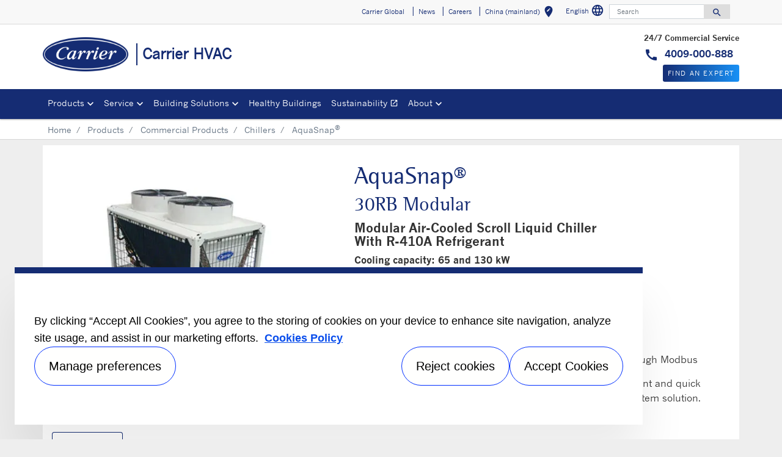

--- FILE ---
content_type: text/html; charset=utf-8
request_url: https://www.carrier.com/commercial/en/cn/products/commercial-products/chillers/30rb-modular/
body_size: 7858
content:
<!DOCTYPE html>
<!--[if lt IE 7]><html class="no-js lt-ie9 lt-ie8 lt-ie7"><![endif]-->
<!--[if IE 7]><html class="no-js lt-ie9 lt-ie8"><![endif]-->
<!--[if IE 8]><html class="no-js lt-ie9"><![endif]-->
<!--[if gt IE 8]><!-->
<html class="no-js" lang="en">
<!--<![endif]-->
<head>
    <meta charset="UTF-8">
    <meta http-equiv="X-UA-Compatible" content="IE=edge">
    <meta name="viewport" content="width=device-width, initial-scale=1, shrink-to-fit=no">
    <link rel="shortcut icon" href="/commercial/en/cn/system/v2411210727/favicon.ico" />
    <link href="https://www.googletagmanager.com" rel="preconnect">
    <link href="https://images.carriercms.com" rel="preconnect">
    <link href="//s7.addthis.com" rel="preconnect">
    <link rel="preload" href="/commercial/en/cn/system/v2411210727/assets/fonts/MaterialIcons-Regular.woff2" as="font" type="font/woff2" crossorigin>
        <link rel="preload" href="   " as="image">
            <link rel="preload" href="   " as="image">
    


<meta name="title" content="30RB Modular Air-Cooled Scroll Chiller | Carrier Building Solutions Asia" />
<title>30RB Modular Air-Cooled Scroll Chiller | Carrier Building Solutions Asia</title>
<meta property="og:title" content="30RB Modular Air-Cooled Scroll Chiller | Carrier Building Solutions Asia" />
<meta name="twitter:title" content="30RB Modular Air-Cooled Scroll Chiller | Carrier Building Solutions Asia" />
<meta name="keywords" content="carrier,30RB,air-cooled,scroll,chiller" />
<meta name="description" content="30RB Modular Air-Cooled Scroll Chiller" />
<meta property="og:description" content="30RB Modular Air-Cooled Scroll Chiller" />
<meta name="twitter:description" content="30RB Modular Air-Cooled Scroll Chiller" />




                <meta name="googlebots" content="index, follow, noodp" />
        <meta name="robots" content="index,follow " />
    <link rel="canonical" href="https://www.carrier.com/commercial/en/cn/products/commercial-products/chillers/30rb-modular/" />
    <meta property="og:type" content="website" />
    <meta property="og:locale" content="en_CN" />
    <meta property="og:site_name" content="Carrier" />
        <meta property="og:image" content="https://images.carriercms.com/image/upload/h_200/v1576864343/common/logos/carrier-logo.png" />
    <meta property="og:url" content="https://www.carrier.com/commercial/en/cn/products/commercial-products/chillers/30rb-modular/" />
    <meta name="twitter:card" content="summary" />
    <meta name="twitter:site" content="Carrier" />
    <meta name="twitter:creator" content="Carrier" />
    <meta name="twitter:image" content="https://images.carriercms.com/image/upload/h_200/v1576864343/common/logos/carrier-logo.png" />

    
    <link rel="stylesheet" href="/commercial/en/cn/system/v2411210727/assets/css/app.min.css">
    <link rel="stylesheet" href="/commercial/en/cn/system/v2411210727/assets/css/global.min.css" />
    <link rel="stylesheet" href="/commercial/en/cn/system/v2411210727/assets/css/style.min.css" />

<script type="text/javascript" src="https://cdn.cookielaw.org/consent/85daace9-feb2-4e54-b3e2-54b1047c258e/OtAutoBlock.js" ></script> <script src="https://cdn.cookielaw.org/scripttemplates/otSDKStub.js"  type="text/javascript" charset="UTF-8" data-domain-script="4e0d9f70-ee0f-4b04-804c-50a75087e7c5" ></script> <script type="text/javascript"> function OptanonWrapper() { if($("#hdn_cookiepolicylink").length) {var cookiePolicyLink = $("#hdn_cookiepolicylink").val();$("#onetrust-consent-sdk #onetrust-banner-sdk #onetrust-policy-text a:first-child").attr("href", cookiePolicyLink);$("#onetrust-pc-sdk #ot-pc-content #ot-pc-desc .privacy-notice-link").attr("href", cookiePolicyLink);} } </script><link rel="stylesheet" href="/commercial/en/cn/system/v2411210727/assets/css/fonts.min.css">    </head>
<body>
    <a class="skip-main bg-primary text-white" href="#main-content">Skip to main content</a>
    <input type='hidden' id='hdn_gaAccount' value="UA-64458606-3,G-MVGTXYG7B0" />
    <input type='hidden' id='hdn_gtmcontainerid' value="GTM-PLZ4722P" />
    <input type='hidden' id='hdn_ooyala_playerID' value="a15b2c6987d84209a6de2702ccb2c3ed" />

        <input type="hidden" id="hdnLocationTitleUrl" value="/commercial/en/cn/Location/GetLocationTitle" />
        <input type="hidden" name="locationSelectorUrl" id="locationSelectorUrl" value="/commercial/en/cn/Json/GetFromCategory/" />
            <input type='hidden' id='hdn_cookiepolicylink' value="/commercial/en/cn/legal/cookie-policy/" />

    

<header>
    <div class="container-fluid fixed-top px-0 ct-header-basic">
        
 <!-- Call to Action on Tablet & Mobile -->
<div class="ct-header-basic-cta">
    <div class="row d-block d-md-none bg-light">
        <div class="col">
                <div class="text-primary align-middle text-center pb-1 mb-0">
                    <p class="pb-1 mb-0 small"><strong>24/7 Commercial Service</strong></p>
<p class="pb-1 mb-0"><strong><em class="material-icons" style="color:#152c73;">call</em> <a href="tel:800-379-6484" target="_self"> 4009-000-888</a></strong></p>
                </div>
                            <a class="btn btn-primary btn-sm btn-block" role="button" href="/commercial/en/cn/contact/find-an-expert/">
                    Find An Expert
                </a>
        </div>
    </div>
</div>    

    <div class="ct-header-basic-secondary">
    <div class="container ">
        <div class="d-none d-md-block">
            <nav class="navbar navbar-expand-md navbar-light bg-light" id="navHeader">
                <div id="navbarNavDropdown2" class="navbar-collapse collapse">


<ul class="navbar-nav ml-auto">
            <li class="nav-item">
                <a class="btn" href="https://www.carrier.com/carrier/en/worldwide/" target="_self" role="button">
                    Carrier Global
                </a>
            </li>
            <li class="nav-item">
                <a class="btn" href="/commercial/en/cn/news/" target="_self" role="button">
                    News
                </a>
            </li>
            <li class="nav-item">
                <a class="btn" href="/commercial/en/cn/careers/" target="_self" role="button">
                    Careers
                </a>
            </li>
            <li class="nav-item">
            <button id="btnLocationTitle" class="btn btn-link" role="button" data-toggle="modal" data-target="#selectRegion">
                <i class="material-icons align-middle">edit_location<span class="sr-only">Select your location</span></i>
            </button>
        </li>

</ul>




    <div class="language-select">
        <button id="languageSelect" class="btn btn-link mr-1" role="button" data-toggle="modal" data-target="#languageSelector">
English            <i class="material-icons align-middle">language<span class="sr-only">Select a language</span></i>
        </button>
    </div>
    <div class="modal fade show" id="languageSelector" tabindex="-1" role="dialog" aria-labelledby="languageSelectorModalLabel">
        <div class="modal-dialog modal-sm modal-dialog-centered" role="document">
            <div class="modal-content">
                <div class="modal-header">
                    <p class="modal-title" id="languageSelectorModalLabel">Choose a language</p>
                    <button type="button" class="close" data-dismiss="modal" aria-label="Close">
                        <i class="material-icons align-bottom">
                            close<span class="sr-only">
                               Close this dialog
                            </span>
                        </i>
                    </button>
                </div>
                <div class="modal-body">
                    <ul class="nav flex-column">
                            <li class="nav-item">
                                <a class="nav-link" href="/commercial/en/cn/resolve/21446?localizationId=180&amp;defaultPath=/commercial/en/cn" rel="nofollow">English</a>
                            </li>
                            <li class="nav-item">
                                <a class="nav-link" href="/commercial/en/cn/resolve/21446?localizationId=182&amp;defaultPath=/commercial/zh/cn" rel="nofollow"> 中文</a>
                            </li>
                    </ul>
                </div>
                <div class="modal-footer">
                    <button type="button" class="btn btn-secondary" data-dismiss="modal">Cancel</button>
                </div>
            </div>
        </div>
    </div>
<form id="searchForm" class="navbar-form navbar-right" method="get">
    <input type="hidden" id="formURL" value="/commercial/en/cn/search.html" />
    <div class="input-group">
        <input name="q" id="q" type="text" class="form-control" placeholder="Search" aria-label="Search" autocomplete="new search text">
        <label for="q" class="sr-only">Search</label>
        <div class="input-group-append">
            <button id="btnSearch" class="btn" type="button">
                <i class="material-icons align-bottom">search<span class="sr-only">Search for information</span></i>
            </button>
        </div>
    </div>
        <input type="hidden" id="product-suggestions-url" value="/commercial/en/cn/SearchSuggestions/Products" />
        <div class="search-autofill d-none">
            <div>
                <div class="search-autofill-header">Suggested Searches:</div>
                <div id="search-suggestions" class="suggestion-products"></div>
            </div>
        </div>
</form>

                </div>
            </nav>
        </div>
    </div>
</div>


<div class="container ct-header-basic-brand-bar">
    <nav class="navbar navbar-expand-md navbar-light bg-light">
        <!-- Branding on Desktop, Tablet & Mobile -->
        <a href="/commercial/en/cn/" class="ct-brand-logo-link">


        <img class="cld-responsive ct-brand-logo" data-src="https://images.carriercms.com/image/upload/h_150,q_100,f_auto/v1573562016/common/logos/carrier-corp-logo.png" alt="Carrier Corporation logo" loading="lazy" />






            <div class="d-none d-sm-inline-block">Carrier HVAC</div>
        </a>
        
        <!-- Hamburger on Tablet & Mobile -->
        <div class="ml-auto">
            <div class="btn-group">
                <button class="btn navbar-toggler" type="button" data-toggle="collapse"
                        data-target="#navbarNavDropdown3" aria-controls="navbarNavDropdown3"
                        aria-expanded="false" aria-label="Toggle navigation">
                    <i class="material-icons open-search">search<span class="sr-only">Search for information</span></i>
                    <i class="material-icons close-search d-none">close<span class="sr-only">Close Search for information</span></i>
                </button>
                <button class="btn navbar-toggler hamburgerMenu" type="button" data-toggle="collapse"
                        data-target="#navbarNavDropdown1" aria-controls="navbarNavDropdown1"
                        aria-expanded="false" aria-label="Toggle navigation">
                    <i class="material-icons open-menu">
                        menu<span class="sr-only">Menu.</span>
                    </i><small class="font-weight-light"><br>Menu</small>
                    <i class="material-icons close-menu d-none">
                        close<span class="sr-only">close</span>
                    </i>

                </button>
            </div>
        </div>

        <!-- Call to Action on Desktop -->
        <div class="ml-auto d-none d-md-block">
<p class="pb-1 mb-0 small"><strong>24/7 Commercial Service</strong></p>
<p class="pb-1 mb-0"><strong><em class="material-icons" style="color:#152c73;">call</em> <a href="tel:800-379-6484" target="_self"> 4009-000-888</a></strong></p>                            <a class="btn btn-primary btn-sm float-right" role="button" href="/commercial/en/cn/contact/find-an-expert/" target="_self">
                    Find An Expert
                </a>
        </div>
    </nav>
</div>


<div class="container-fluid ct-header-basic-primary">
    <div class="container">
        <nav class="navbar navbar-expand-md navbar-light bg-light"  id="siteMainMenu">

            <div id="navbarNavDropdown1" class="collapse navbar-collapse">
                <ul class="navbar-nav mr-auto" >
                            <li class="dropdown nav-item position-relative">
                                <a class="nav-link dropdown-toggle" href="/commercial/en/cn/products/product-overview.html" id="navbarDropdown1" role="button" data-toggle="dropdown" aria-haspopup="true" aria-expanded="false">Products<span class="sr-only"></span></a>

                                <div class="dropdown-menu row" aria-labelledby="navbarDropdown1">
                                        <div class="col-md-3 display-md-table-cell">

    <ul class="ct-menusub-basic-header mr-auto submenu-title">
            <li class="nav-item link-text-strong">
                    <a href="/commercial/en/cn/products/commercial-products/" target="_self" class="nav-link">
                        Commercial
                    </a>
            </li>

                <li class="nav-item link-text-indent">
                    <a href="/commercial/en/cn/products/commercial-products/air-side/air-handlers/" target="_self" class="nav-link">
                        Air Handler
                    </a>
                </li>
                <li class="nav-item link-text-indent">
                    <a href="/commercial/en/cn/products/commercial-products/air-side/air-terminals/" target="_self" class="nav-link">
                        VAV air terminals
                    </a>
                </li>
                <li class="nav-item link-text-indent">
                    <a href="/commercial/en/cn/products/commercial-products/air-side/fan-coils/" target="_self" class="nav-link">
                        Fan coils
                    </a>
                </li>
                <li class="nav-item link-text-indent">
                    <a href="/commercial/en/cn/products/commercial-products/chillers/" target="_self" class="nav-link">
                        Chillers/heat pumps
                    </a>
                </li>
                <li class="nav-item link-text-indent">
                    <a href="/commercial/en/cn/products/commercial-products/controls/" target="_self" class="nav-link">
                        Controls
                    </a>
                </li>
    </ul>

                                                                                    </div>
                                        <div class="col-md-3 display-md-table-cell">

    <ul class="ct-menusub-basic-header mr-auto submenu-title">
            <li class="nav-item link-text-strong">
                    <a href="/commercial/en/cn/products/light-commercial-products/" target="_self" class="nav-link">
                        Light commercial Products
                    </a>
            </li>

                <li class="nav-item link-text-indent">
                    <a href="/commercial/en/cn/products/light-commercial-products/systems/" target="_self" class="nav-link">
                        Systems
                    </a>
                </li>
                <li class="nav-item link-text-indent">
                    <a href="/commercial/en/cn/products/light-commercial-products/chillers/" target="_self" class="nav-link">
                        Chillers/heat pumps
                    </a>
                </li>
    </ul>

                                                                                    </div>

                                </div>
                            </li>
                            <li class="dropdown nav-item position-relative">
                                <a class="nav-link dropdown-toggle" href="/commercial/en/cn/services/" id="navbarDropdown2" role="button" data-toggle="dropdown" aria-haspopup="true" aria-expanded="false">Service<span class="sr-only"></span></a>

                                <div class="dropdown-menu row" aria-labelledby="navbarDropdown2">
                                        <div class="col-md-3 display-md-table-cell">

    <ul class="ct-menusub-basic-header mr-auto submenu-title">
            <li class="nav-item link-text-strong">
                    <a href="/commercial/en/cn/services/" target="_self" class="nav-link">
                        Service
                    </a>
            </li>

                <li class="nav-item link-text-indent">
                    <a href="/commercial/en/cn/services/#tab-0" target="_self" class="nav-link">
                        Service introduction
                    </a>
                </li>
                <li class="nav-item link-text-indent">
                    <a href="/commercial/en/cn/services/#tab-1" target="_self" class="nav-link">
                        Commission & warranty
                    </a>
                </li>
                <li class="nav-item link-text-indent">
                    <a href="/commercial/en/cn/services/#tab-2" target="_self" class="nav-link">
                        Maintenance & repair
                    </a>
                </li>
                <li class="nav-item link-text-indent">
                    <a href="/commercial/en/cn/services/#tab-3" target="_self" class="nav-link">
                        Prevent & retrofit
                    </a>
                </li>
                <li class="nav-item link-text-indent">
                    <a href="/commercial/en/cn/services/#tab-4" target="_self" class="nav-link">
                        Call center
                    </a>
                </li>
                <li class="nav-item link-text-indent">
                    <a href="/commercial/en/cn/services/#tab-5" target="_self" class="nav-link">
                        Totaline® parts center
                    </a>
                </li>
    </ul>

                                                                                    </div>

                                </div>
                            </li>
                            <li class="dropdown nav-item position-relative">
                                <a class="nav-link dropdown-toggle" href="/commercial/en/cn/advantec-solutions/" id="navbarDropdown3" role="button" data-toggle="dropdown" aria-haspopup="true" aria-expanded="false">Building Solutions<span class="sr-only"></span></a>

                                <div class="dropdown-menu row" aria-labelledby="navbarDropdown3">
                                        <div class="col-md-3 display-md-table-cell">

    <ul class="ct-menusub-basic-header mr-auto submenu-title">
            <li class="nav-item link-text-strong">
                    <a href="/commercial/en/cn/advantec-solutions/" target="_self" class="nav-link">
                        Building Solutions
                    </a>
            </li>

                <li class="nav-item link-text-indent">
                    <a href="/commercial/en/cn/advantec-solutions/#tab-0" target="_self" class="nav-link">
                        Overview
                    </a>
                </li>
                <li class="nav-item link-text-indent">
                    <a href="/commercial/en/cn/advantec-solutions/#tab-1" target="_self" class="nav-link">
                        Intelligent building technologies
                    </a>
                </li>
                <li class="nav-item link-text-indent">
                    <a href="/commercial/en/cn/advantec-solutions/#tab-2" target="_self" class="nav-link">
                        Vertical Markets
                    </a>
                </li>
    </ul>

                                                                                    </div>

                                </div>
                            </li>
                            <li class="nav-item">
                                <a class="nav-link" target="_self" href="/commercial/en/cn/healthy-buildings/" id="navbarDropdown4">Healthy Buildings
                                </a>
                            </li>
                            <li class="nav-item">
                                <a class="nav-link" target="_blank" href="https://www.corporate.carrier.com/corporate-responsibility/environment/" id="navbarDropdown5">Sustainability
                                        <i class="material-icons align-bottom">open_in_new
                                                <span class="sr-only">Opens in a new window</span>
                                        </i>
                                </a>
                            </li>
                            <li class="dropdown nav-item position-relative">
                                <a class="nav-link dropdown-toggle" href="#" id="navbarDropdown6" role="button" data-toggle="dropdown" aria-haspopup="true" aria-expanded="false">About<span class="sr-only"></span></a>

                                <div class="dropdown-menu row" aria-labelledby="navbarDropdown6">
                                        <div class="col-md-3 display-md-table-cell">

    <ul class="ct-menusub-basic-header mr-auto submenu-title">
            <li class="nav-item link-text-strong">
                    <a href="/commercial/en/cn/about-carrier-china/" target="_self" class="nav-link">
                        About Carrier China
                    </a>
            </li>

                <li class="nav-item link-text-indent">
                    <a href="/commercial/en/cn/about-carrier-china/core-values/" target="_self" class="nav-link">
                        Core values 
                    </a>
                </li>
                <li class="nav-item link-text-indent">
                    <a href="/commercial/en/cn/about-carrier-china/fact-sheet/" target="_self" class="nav-link">
                        Fact sheet 
                    </a>
                </li>
                <li class="nav-item link-text-indent">
                    <a href="/commercial/en/cn/about-carrier-china/willis-carrier/" target="_self" class="nav-link">
                        Willis Carrier 
                    </a>
                </li>
                <li class="nav-item link-text-indent">
                    <a href="/commercial/en/cn/about-carrier-china/history/" target="_self" class="nav-link">
                        History
                    </a>
                </li>
    </ul>

                                                                                    </div>

                                </div>
                            </li>
                </ul>
            </div>
        
            <div id="navbarNavDropdown3" class="navbar-collapse collapse">
                <div class="row d-block d-md-none">
                    <div class="col">
                        <form name="searchFormMobile" id="searchFormMobile" method="get">
                            <div class="input-group">
                                <input type="text" class="form-control" id="searchBoxMobile">
                                <label for="searchBoxMobile" class="sr-only"></label>
                                <div class="input-group-append">
                                    <button class="btn" type="button" id="btnSearchResults">
                                        <i class="material-icons align-bottom">search<span class="sr-only">Search</span></></i>
                                    </button>
                                </div>
                            </div>
                        </form>
                    </div>
                </div>
            </div>
        </nav>
    </div>
</div>


    </div>
</header>








<main class="header-static-margin">
    <section id="main-content" class="pt-one-col">
    <div class="container-fluid ct-breadcrumb-a">
        <div class="container">


        <nav class="ct_breadcrumb-a d-none d-md-block" aria-label="breadcrumb">
            <ol class="breadcrumb" itemscope itemtype="http://schema.org/BreadcrumbList">

                    <li class="breadcrumb-item" itemprop="itemListElement" itemscope itemtype="http://schema.org/ListItem">

                        <span id="breadcrumb(1)" itemprop="name">
                            <a itemprop="item" href="/commercial/en/cn/">
                                Home
                            </a>

                            <span content="Home" itemprop="name" aria-hidden="true"></span>
                        </span>
                        <meta itemprop="position" content="1" />
                    </li>
                                            <li class="breadcrumb-item" itemprop="itemListElement" itemscope itemtype="http://schema.org/ListItem">

                                <span itemprop="name" id="breadcrumb(2)">
                                    <a itemprop="item" href="/commercial/en/cn/products/">
                                        Products
                                    </a>
                                    <span content="Products" itemprop="name" aria-hidden="true"></span>
                                </span>
                                <meta itemprop="position" content="2" />
                            </li>
                            <li class="breadcrumb-item" itemprop="itemListElement" itemscope itemtype="http://schema.org/ListItem">

                                <span itemprop="name" id="breadcrumb(3)">
                                    <a itemprop="item" href="/commercial/en/cn/products/commercial-products/">
                                        Commercial Products
                                    </a>
                                    <span content="Commercial Products" itemprop="name" aria-hidden="true"></span>
                                </span>
                                <meta itemprop="position" content="3" />
                            </li>
                            <li class="breadcrumb-item" itemprop="itemListElement" itemscope itemtype="http://schema.org/ListItem">

                                <span itemprop="name" id="breadcrumb(4)">
                                    <a itemprop="item" href="/commercial/en/cn/products/commercial-products/chillers/">
                                        Chillers
                                    </a>
                                    <span content="Chillers" itemprop="name" aria-hidden="true"></span>
                                </span>
                                <meta itemprop="position" content="4" />
                            </li>
                            <li class="breadcrumb-item" itemprop="itemListElement" itemscope itemtype="http://schema.org/ListItem">
                                <span itemprop="name" id="breadcrumb(5)">AquaSnap<sup>®</sup></span>
                                <meta itemprop="position" content="5" />
                            </li>
            </ol>

        </nav>
            <nav class="ct_breadcrumb-b d-block d-md-none" aria-label="breadcrumb">
                <ol class="breadcrumb">
                            <li class="breadcrumb-item active">
                                <i class="material-icons align-bottom">keyboard_arrow_left<span class="sr-only">Arrow back</span></i>
                                <a href="/commercial/en/cn/products/commercial-products/chillers/">
                                    <span>Chillers</span>
                                </a>
                            </li>


                </ol>
            </nav>



        </div>
    </div>
        




<input type="hidden" id="elevatezoomUrl" value="/commercial/en/cn/system/v2411210727/assets/scripts/product-elevatezoom.min.js" />
<hr />

<div class="container ct-product-details py-2" itemscope itemtype="http://schema.org/Product">


    <meta itemprop="name" content="AquaSnap&#174;" />
    <meta itemprop="description" content="AquaSnap&#174;" />
    <meta itemprop="model" content="30RB Modular" />
    <meta itemprop="productID" content="30RB Modular" />
    <div itemprop="brand" itemtype="https://schema.org/Brand" itemscope>
        <meta itemprop="name" content="Carrier"/>
    </div>
    <meta itemprop="manufacturer" content="Carrier Corporation" />
    <meta itemprop="url" content="https://www.carrier.com/commercial/en/cn/products/commercial-products/chillers/30rb-modular/ ">

            <meta itemprop="image" content="https://images.carriercms.com/image/upload/v1547990160/carrier/commercial-hvac-asia/products/chillers/carrier-30rq-modular-air-cooled-heatpump.jpg " />
        <div class="row">
        <div class="col-md-5 col-sm-12" >
            <span class="d-none" id='hdn_Span_hdnPDPSelectedIndex'></span>
            <div class="zoom-wrapper text-center w-100 px-2">
                <ul id="gallery-wrapper" class="cS-hidden gallery list-unstyled">

                                <li data-thumb="https://images.carriercms.com/image/upload/w_130,q_auto,f_auto/v1547990160/carrier/commercial-hvac-asia/products/chillers/carrier-30rq-modular-air-cooled-heatpump.jpg">
                                    <img class="img-zoom img-fluid cld-responsive" data-src="https://images.carriercms.com/image/upload/h_350,q_auto,f_auto/v1547990160/carrier/commercial-hvac-asia/products/chillers/carrier-30rq-modular-air-cooled-heatpump.jpg"
                                         data-zoom-image="https://images.carriercms.com/image/upload/w_1280,q_auto,f_auto/v1547990160/carrier/commercial-hvac-asia/products/chillers/carrier-30rq-modular-air-cooled-heatpump.jpg"
                                         alt="carrier-30rq-modular-air-cooled-heatpump" />
                                </li>
                                    </ul>
            </div>



            <div class="modal fade" id="zoomProductInfo" tabindex="-1" role="dialog" aria-labelledby="zoomProductInfo">
                <div class="modal-dialog modal-lg modal-md modal-sm">
                    <div class="modal-content">
                        <div class="modal-header">
                            <div class="modal-description-wrapper">
                                <p class="modal-title" id="productModalLabel">
AquaSnap®                                    <small class="pl-2">30RB Modular</small>

                                </p>
                            </div>
                            <button type="button" class="close image-close" data-dismiss="modal" aria-label="Close">
                                <span aria-hidden="true">×</span>
                            </button>
                        </div>
                        <div class="modal-body">
                            <div class="row">
                                <div class="col-md-9 col-sm-12">
                                    <div id="big-image" class="text-center">
                                                    <img src="https://images.carriercms.com/image/upload/w_444,q_auto,f_auto/v1547990160/carrier/commercial-hvac-asia/products/chillers/carrier-30rq-modular-air-cooled-heatpump.jpg" loading="lazy" class="img-responsive img-fluid cld-responsive" alt="carrier-30rq-modular-air-cooled-heatpump" itemprop="image">
                                    </div>
                                </div>
                                <div class="col-md-3 col-sm-12 modal-outer-wrap">
                                    <div class="small-images">

                                                    <img src="https://images.carriercms.com/image/upload/w_80,q_auto,f_auto/v1547990160/carrier/commercial-hvac-asia/products/chillers/carrier-30rq-modular-air-cooled-heatpump.jpg" loading="lazy" class="img-responsive img-thumbnail  img-fluid active" alt="carrier-30rq-modular-air-cooled-heatpump">
                                    </div>
                                </div>
                            </div>
                        </div>
                        <div class="clear"></div>
                        <div class="modal-footer">
                            <button type="button" class="btn btn-secondary zoom-close" data-dismiss="modal">close</button>
                        </div>
                    </div>
                </div>
            </div>



        </div>
        <div class="col-md-7">
            <!-- Product describtion section start -->
            <div class="card-body">
                <div class="card-text">
                    <!-- Product describtion section start -->
                    <section class="product-description" >
                        <div class="row">
                            <div class="col">
                                    <h1>
                                        AquaSnap®
                                            <br /><small>30RB Modular</small>
                                    </h1>
                            </div>
                            <div class="col-12">
<p class="h3">Modular Air-Cooled Scroll Liquid Chiller
<br />
With R-410A Refrigerant</p>
<p><strong>Cooling capacity: 65 and 130 kW</strong></p>
<ul>
<li>Non-ozone depleting</li>
<li>Economical operation</li>
<li>Flexible combination</li>
<li>Quiet operation</li>
<li>Superior reliability</li>
<li>Auto-adaptive control</li>
<li>Direct Building Automation Sysem (BAS) connection through Modbus</li>
</ul>
<p>The AquaSnap® 30RB modular chiller provide compact footprint and quick installation benefiting customer high efficiency and flexible system solution.</p>                            </div>
                        </div>
                    </section>
                    <!-- Product describtion section end -->
                    <!-- product certificate logo section start -->
                    <!-- product certificate logo section end -->
                </div>
            </div>

        </div>
    </div>


    <!-- Product speicification B - TAB Content Start -->

    <div class="row">
        <div class="col-12">
            <section class="ct-tabs-desktop">
                <!-- Desktop version start-->
                <div class="d-none d-md-block desktop-checkbox-select">
                        <ul class="nav nav-tabs" id="tabList" role="tablist">
                                            <li class="nav-item">
                                                <a class="nav-link active" id="tabList0" data-toggle="tab" href="#tab0" role="tab" aria-controls="tab0" aria-selected=aria-selected>Features</a>
                                            </li>
                                            <li class="nav-item">
                                                <a class="nav-link " id="tabList1" data-toggle="tab" href="#tab1" role="tab" aria-controls="tab1">Options</a>
                                            </li>
                                        <li class="nav-item">
                                            <a class="nav-link " id="documentsList" data-toggle="tab" href="#documents" role="tab" aria-controls="documents">Documents</a>
                                        </li>


                        </ul>
                        <div class="tab-content py-3" id="tabContent">
                                        <div class="tab-pane fade show active" id="tab0" role="tabpanel" aria-labelledby="tabList0">
                                            <h3>Performance Features</h3>
<ul>
<li>Non-ozone depleting R-410A refrigerant, Chlorine-free, ODP=0</li>
<li>R-410A refrigerant gives an increased energy efficiency ratio</li>
<li>High full load energy efficiency leads to extremely low operating cost</li>
<li>Multiple module has lower start-up current, and increased energy efficiency at part load</li>
<li>Low noise scroll compressors with low vibration levels</li>
<li>Condenser coils in V shape with an open angle, allows quieter air flow across the coil</li>
<li>Low-noise Flying Bird fans enjoy quieter operation and free of intrusive low frequency noise</li>
<li>Base module has compact footprint, easy for shipping, lifting and installation</li>
<li>Maximum 8 module could stack up for one control system, easy for system capacity extension</li>
</ul>
<h3>Reliability Features</h3>
<ul>
<li>Robust protection by smart control against reverse protection, low water temperature, low/high pressure, overload etc.</li>
<li>No interruption of other modules due to anyone not working right.</li>
</ul>
<h3>Maintenance Features</h3>
<ul>
<li>Monitoring all control and security data in real time communicating with BAS</li>
<li>Timely alarm and measures to common errors  </li>
<li>Less maintenance on water pump system by hydronic kit</li>
<li>Standardized components bring easy replacement or repair.</li>
<li>No interruption of system due to any module in maintenance.</li>
</ul>
<h3>Installation Features</h3>
<ul>
<li>Outdoor hydronic module including all necessary hydronic components</li>
<li>Unit connected in lateral direction only, ease of water piping connection</li>
<li>Systematic factory operation test before shipment</li>
</ul>
<h3 />
                                        </div>
                                        <div class="tab-pane fade " id="tab1" role="tabpanel" aria-labelledby="tabList1">
                                            <h3>Options</h3>
<ul>
<li>Anti-corrosion coating</li>
<li>Low ambient operation</li>
<li>Heat recovery</li>
<li>External hydronic module</li>
</ul>
                                        </div>
                                    <input type="hidden" id="GetAllDocumentsByModelUrl" value="/commercial/en/cn/Document/GetAllDocumentsByModel/" />
                                    <div class="tab-pane fade " id="documents" role="tabpanel" aria-labelledby="documentsList">

                                                                                    <input type="hidden" id="dmsKey" value="30RB Modular" />
                                        <div id="documentsBody">

                                        </div>
                                    </div>
                        </div>
                </div>
                <!-- Desktop version end-->
                <!-- Small device version start-->
                <div class="d-block d-md-none mobile-checkbox-select">
                    <div class="ct-accordion-group" id="featureAccordionGroup">
                            <div class="card mb-1">
                                <div class="card-header bg-white" id="tab-heading-0">
                                        <button class="btn btn-link btn-block bg-white btn-accordion text-left pl-0 collapsed"
                                                type="button" data-toggle="collapse" data-target="#tab-collapse-0"
                                                aria-expanded="true" aria-controls="tab-collapse-0">
                                                <span>Features</span>

                                        </button>
                                </div>
                                <div id="tab-collapse-0" class="collapse" aria-labelledby="tab-heading-0"
                                     data-parent="#featureAccordionGroup">
                                    <div class="card-body">
<h3>Performance Features</h3>
<ul>
<li>Non-ozone depleting R-410A refrigerant, Chlorine-free, ODP=0</li>
<li>R-410A refrigerant gives an increased energy efficiency ratio</li>
<li>High full load energy efficiency leads to extremely low operating cost</li>
<li>Multiple module has lower start-up current, and increased energy efficiency at part load</li>
<li>Low noise scroll compressors with low vibration levels</li>
<li>Condenser coils in V shape with an open angle, allows quieter air flow across the coil</li>
<li>Low-noise Flying Bird fans enjoy quieter operation and free of intrusive low frequency noise</li>
<li>Base module has compact footprint, easy for shipping, lifting and installation</li>
<li>Maximum 8 module could stack up for one control system, easy for system capacity extension</li>
</ul>
<h3>Reliability Features</h3>
<ul>
<li>Robust protection by smart control against reverse protection, low water temperature, low/high pressure, overload etc.</li>
<li>No interruption of other modules due to anyone not working right.</li>
</ul>
<h3>Maintenance Features</h3>
<ul>
<li>Monitoring all control and security data in real time communicating with BAS</li>
<li>Timely alarm and measures to common errors  </li>
<li>Less maintenance on water pump system by hydronic kit</li>
<li>Standardized components bring easy replacement or repair.</li>
<li>No interruption of system due to any module in maintenance.</li>
</ul>
<h3>Installation Features</h3>
<ul>
<li>Outdoor hydronic module including all necessary hydronic components</li>
<li>Unit connected in lateral direction only, ease of water piping connection</li>
<li>Systematic factory operation test before shipment</li>
</ul>
<h3 />                                                                            </div>
                                </div>
                            </div>
                            <div class="card mb-1">
                                <div class="card-header bg-white" id="tab-heading-1">
                                        <button class="btn btn-link btn-block bg-white btn-accordion text-left pl-0 collapsed"
                                                type="button" data-toggle="collapse" data-target="#tab-collapse-1"
                                                aria-expanded="true" aria-controls="tab-collapse-1">
                                                <span>Options</span>

                                        </button>
                                </div>
                                <div id="tab-collapse-1" class="collapse" aria-labelledby="tab-heading-1"
                                     data-parent="#featureAccordionGroup">
                                    <div class="card-body">
<h3>Options</h3>
<ul>
<li>Anti-corrosion coating</li>
<li>Low ambient operation</li>
<li>Heat recovery</li>
<li>External hydronic module</li>
</ul>                                                                            </div>
                                </div>
                            </div>
                            <div class="card mb-1">
                                <div class="card-header bg-white" id="tab-heading-2">
                                        <button class="btn btn-link btn-block bg-white btn-accordion text-left pl-0 collapsed"
                                                type="button" data-toggle="collapse" data-target="#tab-collapse-2"
                                                aria-expanded="true" aria-controls="tab-collapse-2">
                                                <span>Documents</span>

                                        </button>
                                </div>
                                <div id="tab-collapse-2" class="collapse" aria-labelledby="tab-heading-2"
                                     data-parent="#featureAccordionGroup">
                                    <div class="card-body">
                                                                                    <div id="documentsMobileBody">

                                            </div>
                                    </div>
                                </div>
                            </div>
                    </div>
                </div>
                <!-- Small device version end-->
            </section>

        </div>
    </div>
</div>




        
    </section>
</main>


        <div class="footer-region">

<footer class="container-fluid ct-footer-power-basic">
    <div class="container">
            <div class="row">
                        <div class="col-md-2 h-100">
                            









<p class="text-Center"><a href="https://www.corporate.carrier.com/"><img class="img-fluid cld-responsive" data-src="https://images.carriercms.com/image/upload/w_150,q_100/v1573562016/common/logos/carrier-corp-logo.png" alt="Carrier Corporate Logo" /></a></p>    <p>
    </p>


                        </div>
                        <div class="col-md-2 h-100">
                                    <p><strong>Products</strong></p>
                            




    <ul class="ct-menusub-basic-header mr-auto submenu-title">
            <li class="nav-item link-text-strong">
                    <a href="/commercial/en/cn/products/commercial-products/" target="_self" class="nav-link">
                        Commercial products
                    </a>
            </li>

                <li class="nav-item link-text-indent">
                    <a href="/commercial/en/cn/products/commercial-products/air-side/air-handlers/" target="_self" class="nav-link">
                        Air handling units
                    </a>
                </li>
                <li class="nav-item link-text-indent">
                    <a href="/commercial/en/cn/products/commercial-products/air-side/air-terminals/" target="_self" class="nav-link">
                        VAV air terminals
                    </a>
                </li>
                <li class="nav-item link-text-indent">
                    <a href="/commercial/en/cn/products/commercial-products/chillers/" target="_self" class="nav-link">
                        Chillers/heat pumps
                    </a>
                </li>
                <li class="nav-item link-text-indent">
                    <a href="/commercial/en/cn/products/commercial-products/controls/" target="_self" class="nav-link">
                        Controls
                    </a>
                </li>
    </ul>


    <ul class="ct-menusub-basic-header mr-auto submenu-title">
            <li class="nav-item link-text-strong">
                    <a href="/commercial/en/cn/products/light-commercial-products/" target="_self" class="nav-link">
                        Light commercial products
                    </a>
            </li>

                <li class="nav-item link-text-indent">
                    <a href="/commercial/en/cn/products/light-commercial-products/systems/" target="_self" class="nav-link">
                        Systems
                    </a>
                </li>
                <li class="nav-item link-text-indent">
                    <a href="/commercial/en/cn/products/light-commercial-products/chillers/" target="_self" class="nav-link">
                        Chillers/heat pumps
                    </a>
                </li>
    </ul>

                        </div>
                        <div class="col-md-2 h-100">
                                    <p><strong>Service</strong></p>
                            


    <ul class="ct-menusub-basic-header mr-auto ">

                <li class="nav-item link-text-indent">
                    <a href="/commercial/en/cn/services/#tab-0" target="_self" class="nav-link">
                        Overview
                    </a>
                </li>
                <li class="nav-item link-text-indent">
                    <a href="/commercial/en/cn/services/#tab-1" target="_self" class="nav-link">
                        Installation & commision
                    </a>
                </li>
                <li class="nav-item link-text-indent">
                    <a href="/commercial/en/cn/services/#tab-2" target="_self" class="nav-link">
                        Maintenance & repair
                    </a>
                </li>
                <li class="nav-item link-text-indent">
                    <a href="/commercial/en/cn/services/#tab-3" target="_self" class="nav-link">
                        Retrofit & modernize
                    </a>
                </li>
                <li class="nav-item link-text-indent">
                    <a href="/commercial/en/cn/services/#tab-4" target="_self" class="nav-link">
                        Call center
                    </a>
                </li>
                <li class="nav-item link-text-indent">
                    <a href="/commercial/en/cn/services/#tab-5" target="_self" class="nav-link">
                        Totaline® parts center
                    </a>
                </li>
    </ul>

                        </div>
                        <div class="col-md-2 h-100">
                                    <p><strong>AdvanTEC solutions</strong></p>
                            


    <ul class="ct-menusub-basic-header mr-auto ">

                <li class="nav-item link-text-indent">
                    <a href="/commercial/en/cn/advantec-solutions/#tab-0" target="_self" class="nav-link">
                        Overview
                    </a>
                </li>
                <li class="nav-item link-text-indent">
                    <a href="/commercial/en/cn/advantec-solutions/#tab-1" target="_self" class="nav-link">
                        Intelligent building technologies
                    </a>
                </li>
                <li class="nav-item link-text-indent">
                    <a href="/commercial/en/cn/advantec-solutions/#tab-2" target="_self" class="nav-link">
                        Vertical markets
                    </a>
                </li>
    </ul>

                        </div>
                        <div class="col-md-2 h-100">
                                    <p><strong>Information For</strong></p>
                            


    <ul class="ct-menusub-basic-header mr-auto ">

                <li class="nav-item link-text-indent">
                    <a href="/commercial/en/cn/news/" target="_self" class="nav-link">
                        Media
                    </a>
                </li>
                <li class="nav-item link-text-indent">
                    <a href="/commercial/en/cn/careers/" target="_self" class="nav-link">
                        Job seekers
                    </a>
                </li>
                <li class="nav-item link-text-indent">
                    <a href="/commercial/en/cn/investor/" target="_self" class="nav-link">
                        Investors
                    </a>
                </li>
                <li class="nav-item link-text-indent">
                    <a href="/commercial/en/cn/suppliers/" target="_self" class="nav-link">
                        Suppliers
                    </a>
                </li>
    </ul>

                        </div>
                        <div class="col-md-2 h-100">
                                    <p><strong>Connect</strong></p>
                            


    <ul class="ct-menusub-basic-header mr-auto ">

                <li class="nav-item link-text-indent">
                    <a href="/commercial/en/cn/contact/find-an-expert/" target="_self" class="nav-link">
                        Find an expert
                    </a>
                </li>
                <li class="nav-item link-text-indent">
                    <a href="/commercial/en/cn/contact/send-an-inquiry/" target="_self" class="nav-link">
                        Send an inquiry
                    </a>
                </li>
                <li class="nav-item link-text-indent">
                    <a href="https://www.corporate.carrier.com/contact-us/" target="_self" class="nav-link">
                        Contact Us
                    </a>
                </li>
    </ul>

                        </div>

            </div>
    </div>
</footer>

<footer class="container ct-deep-footer">

    <div class="row">
<div class="col text-center">
<div class="deepFooterLinks"><a class="" title="Privacy Notice" target="_self" href="/commercial/en/cn/legal/privacy-notice/">Privacy notice</a> | <a class="" title="Terms of use" target="_self" href="/commercial/en/cn/legal/terms-of-use/">Terms of use</a> | <a class="" title="Sitemap" target="_self" href="/commercial/en/cn/sitemap/">Sitemap</a></div>
<div><a href="https://www.corporate.carrier.com/" target="_blank" rel="noopener">Carrier Global Corporation</a></div>
<div>©2026 Carrier. All Rights Reserved.</div>
<div><a href="javascript:void(0)" class="ot-sdk-show-settings">Cookie Preferences</a></div>
</div>
</div>
</footer>




        </div>

    <script src="/commercial/en/cn/system/v2411210727/assets/scripts/app.min.js"></script>
    <script type="text/javascript">
        var cl = cloudinary.Cloudinary.new({ cloud_name: "carrierweb" });
        cl.responsive();
    </script>
    <noscript>
        <iframe src="https://www.googletagmanager.com/ns.html?id=GTM-PLZ4722P" title="Google Tag Manager" height="0" width="0" style="display:none;visibility:hidden"></iframe>
    </noscript>

<script src="/commercial/en/cn/system/v2411210727/assets/scripts/product-lightslider.min.js"></script><script src="/commercial/en/cn/system/v2411210727/assets/scripts/product-detail.min.js"></script><script src="/commercial/en/cn/system/v2411210727/assets/scripts/dataLayerCommercial.min.js"></script><script src="/commercial/en/cn/system/v2411210727/assets/scripts/contact-modal.min.js"></script></body>
</html>

--- FILE ---
content_type: text/html; charset=utf-8
request_url: https://www.carrier.com/commercial/en/cn/Location/GetLocationTitle
body_size: -241
content:
China (mainland)

--- FILE ---
content_type: text/html; charset=utf-8
request_url: https://www.carrier.com/commercial/en/cn/Json/GetFromCategory/
body_size: 1054
content:

<div class="modal fade" id="selectRegion" tabindex="-1" role="dialog" aria-labelledby="selectRegion" aria-hidden="true">
    <div class="modal-dialog modal-lg" role="document">
        <div class="modal-content">
            <div class="modal-header">
                <p class="modal-title" id="locationId">Choose a region</p>
                <button type="button" class="close" data-dismiss="modal" aria-label="Close">
                    <i class="material-icons align-bottom">close<span class="sr-only">Close this dialog</span></i>
                </button>
            </div>
            <div class="modal-body">
                <nav>
                    <div class="nav nav-tabs" id="nav-tab" role="tablist">

                                <a class="nav-item nav-link active" id="nav-asiapacific-tab" data-toggle="tab"
                                   href="#nav-asiapacific" role="tab" aria-controls="nav-asiapacific">Asia/Pacific</a>
                                <a class="nav-item nav-link " id="nav-europe-tab" data-toggle="tab"
                                   href="#nav-europe" role="tab" aria-controls="nav-europe">Europe</a>
                                <a class="nav-item nav-link " id="nav-middleeast-tab" data-toggle="tab"
                                   href="#nav-middleeast" role="tab" aria-controls="nav-middleeast">Middle East</a>
                                <a class="nav-item nav-link " id="nav-uscanada-tab" data-toggle="tab"
                                   href="#nav-uscanada" role="tab" aria-controls="nav-uscanada">US/Canada</a>
                    </div>
                </nav>
                <div class="tab-content" id="nav-tabContent">
                            <div class="tab-pane fade show active" id="nav-asiapacific" role="tabpanel" aria-labelledby="nav-asiapacific-tab">
                                <div class="container-fluid">
                                    <div class="row">
                                        <ul class="nav flex-column">
                                                        <li class="nav-item"><a class="nav-link" href="https://www.carrier.com/commercial/en/asia-pacific/">Asia Pacific</a></li>
                                                        <li class="nav-item"><a class="nav-link" href="/commercial/en/au/">Australia</a></li>
                                                        <li class="nav-item"><a class="nav-link" href="/commercial/en/bd/">Bangladesh</a></li>
                                                        <li class="nav-item"><a class="nav-link" href="/commercial/en/bn/">Brunei</a></li>
                                                        <li class="nav-item"><a class="nav-link" href="/commercial/en/cn/">China (mainland)</a></li>
                                                        <li class="nav-item"><a class="nav-link" href="/commercial/en/in/">India</a></li>
                                                        <li class="nav-item"><a class="nav-link" href="/commercial/en/my/">Malaysia</a></li>
                                                        <li class="nav-item"><a class="nav-link" href="/commercial/en/sg/">Singapore</a></li>
                                                        <li class="nav-item"><a class="nav-link" href="/commercial/en/tw/">Taiwan</a></li>
                                                        <li class="nav-item"><a class="nav-link" href="https://www.carrier.com/commercial/th/th">Thailand</a></li>
                                                        <li class="nav-item"><a class="nav-link" href="/commercial/en/vn/">Vietnam</a></li>
                                        </ul>
                                    </div>
                                </div>
                            </div>
                            <div class="tab-pane fade show " id="nav-europe" role="tabpanel" aria-labelledby="nav-europe-tab">
                                <div class="container-fluid">
                                    <div class="row">
                                        <ul class="nav flex-column">
                                                        <li class="nav-item"><a class="nav-link" href="https://ahi-carrier.gr/en/">Albania</a></li>
                                                        <li class="nav-item"><a class="nav-link" href="https://www.ahi-carrier.at/at/">Austria</a></li>
                                                        <li class="nav-item"><a class="nav-link" href=" https://www.carrier.com/commercial/nl/be/">Belgium</a></li>
                                                        <li class="nav-item"><a class="nav-link" href="https://ahi-carrier.gr/">Bosnia and Herzegovina</a></li>
                                                        <li class="nav-item"><a class="nav-link" href="https://www.ahi-carrier.bg/bg/">Bulgaria</a></li>
                                                        <li class="nav-item"><a class="nav-link" href="https://ahi-carrier.gr/en/">Croatia</a></li>
                                                        <li class="nav-item"><a class="nav-link" href="https://ahi-carrier.gr/el/">Cyprus</a></li>
                                                        <li class="nav-item"><a class="nav-link" href="https://www.ahi-carrier.cz/cz/">Czech Republic</a></li>
                                                        <li class="nav-item"><a class="nav-link" href="/commercial/sv/se/">Denmark</a></li>
                                                        <li class="nav-item"><a class="nav-link" href="/commercial/fi/fi/">Finland</a></li>
                                                        <li class="nav-item"><a class="nav-link" href="/commercial/fr/fr/">France</a></li>
                                                        <li class="nav-item"><a class="nav-link" href="/commercial/de/de/">Germany</a></li>
                                                        <li class="nav-item"><a class="nav-link" href="https://ahi-carrier.gr/el/">Greece</a></li>
                                                        <li class="nav-item"><a class="nav-link" href="https://ahi-carrier.gr/en/">Hungary</a></li>
                                                        <li class="nav-item"><a class="nav-link" href="https://www.carrier.it/homepage/">Italy</a></li>
                                                        <li class="nav-item"><a class="nav-link" href="https://www.carrier.com/commercial/fr/be/">Luxembourg</a></li>
                                                        <li class="nav-item"><a class="nav-link" href=" https://www.cutrico.com/">Malta</a></li>
                                                        <li class="nav-item"><a class="nav-link" href="https://ahi-carrier.gr/en/">Montenegro</a></li>
                                                        <li class="nav-item"><a class="nav-link" href="https://www.carrier.com/commercial/nl/nl/">Netherlands</a></li>
                                                        <li class="nav-item"><a class="nav-link" href="https://ahi-carrier.gr/en/">North Macedonia</a></li>
                                                        <li class="nav-item"><a class="nav-link" href="/commercial/sv/se/">Norway</a></li>
                                                        <li class="nav-item"><a class="nav-link" href="/commercial/pl/pl/">Poland</a></li>
                                                        <li class="nav-item"><a class="nav-link" href="/commercial/pt/pt/">Portugal</a></li>
                                                        <li class="nav-item"><a class="nav-link" href="https://www.ahi-carrier.ro/ro/">Romania</a></li>
                                                        <li class="nav-item"><a class="nav-link" href="https://www.ahi-carrier.ru/">Russia</a></li>
                                                        <li class="nav-item"><a class="nav-link" href="https://ahi-carrier.gr/">Serbia</a></li>
                                                        <li class="nav-item"><a class="nav-link" href="https://ahi-carrier.gr/en/">Slovakia</a></li>
                                                        <li class="nav-item"><a class="nav-link" href="https://ahi-carrier.gr/en/">Slovenia</a></li>
                                                        <li class="nav-item"><a class="nav-link" href="/commercial/es/es/">Spain</a></li>
                                                        <li class="nav-item"><a class="nav-link" href="/commercial/sv/se/">Sweden</a></li>
                                                        <li class="nav-item"><a class="nav-link" href="https://www.meiertobler.ch/fr/">Switzerland</a></li>
                                                        <li class="nav-item"><a class="nav-link" href="https://www.ahi-carrier.ru/">Ukraine</a></li>
                                                        <li class="nav-item"><a class="nav-link" href="/commercial/en/uk/">United Kingdom</a></li>
                                        </ul>
                                    </div>
                                </div>
                            </div>
                            <div class="tab-pane fade show " id="nav-middleeast" role="tabpanel" aria-labelledby="nav-middleeast-tab">
                                <div class="container-fluid">
                                    <div class="row">
                                        <ul class="nav flex-column">
                                                        <li class="nav-item"><a class="nav-link" href="/commercial/en/kw/">Kuwait</a></li>
                                                        <li class="nav-item"><a class="nav-link" href="/commercial/en/qa/">Qatar</a></li>
                                                        <li class="nav-item"><a class="nav-link" href="/commercial/en/sa/">Saudi Arabia</a></li>
                                                        <li class="nav-item"><a class="nav-link" href="/commercial/en/ae/">United Arab Emirates</a></li>
                                        </ul>
                                    </div>
                                </div>
                            </div>
                            <div class="tab-pane fade show " id="nav-uscanada" role="tabpanel" aria-labelledby="nav-uscanada-tab">
                                <div class="container-fluid">
                                    <div class="row">
                                        <ul class="nav flex-column">
                                                        <li class="nav-item"><a class="nav-link" href="/commercial/en/us/">United States</a></li>
                                        </ul>
                                    </div>
                                </div>
                            </div>
                </div>

            </div>

            <div class="modal-header">
                <div class="d-flex justify-content-end">
                </div>
                <button type="button" class="btn modal-close-button" data-dismiss="modal">Cancel</button>
            </div>
        </div>
    </div>
</div>
